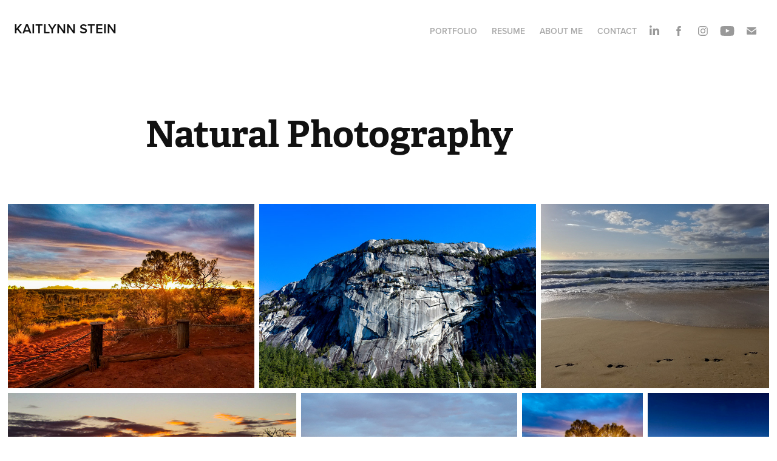

--- FILE ---
content_type: text/html; charset=utf-8
request_url: https://kaitlynnstein.com/landscapes
body_size: 7903
content:
<!DOCTYPE HTML>
<html lang="en-US">
<head>
  <meta charset="UTF-8" />
  <meta name="viewport" content="width=device-width, initial-scale=1" />
      <meta name="keywords"  content="Photography,Videography,Producer,Editor,Graphic Design,Freelancer,Freelance,Videographer" />
      <meta name="twitter:card"  content="summary_large_image" />
      <meta name="twitter:site"  content="@AdobePortfolio" />
      <meta  property="og:title" content="Kaitlynn Stein - Natural Photography" />
      <meta  property="og:image" content="https://cdn.myportfolio.com/7fbac644a7d6186dd490f552ea6c5484/6f914544-599a-484b-9e50-de8850dd8c73_car_202x158.jpg?h=7feb5f863bb27818490996ea93dc0e0e" />
        <link rel="icon" href="https://cdn.myportfolio.com/7fbac644a7d6186dd490f552ea6c5484/73ccffe8-8f14-4454-9b4d-52febf1e2a2a_carw_1x1x32.jpg?h=5f33b32b2471a7721c5cd6dde9850d84" />
      <link rel="stylesheet" href="/dist/css/main.css" type="text/css" />
      <link rel="stylesheet" href="https://cdn.myportfolio.com/7fbac644a7d6186dd490f552ea6c5484/ee6f43f6efcec257eb14ae46b6c54cfe1647881812.css?h=b6e2b67534b34f12b8d301b601a97269" type="text/css" />
    <link rel="canonical" href="https://kaitlynnstein.com/landscapes" />
      <title>Kaitlynn Stein - Natural Photography</title>
    <script type="text/javascript" src="//use.typekit.net/ik/[base64].js?cb=35f77bfb8b50944859ea3d3804e7194e7a3173fb" async onload="
    try {
      window.Typekit.load();
    } catch (e) {
      console.warn('Typekit not loaded.');
    }
    "></script>
</head>
  <body class="transition-enabled">  <div class='page-background-video page-background-video-with-panel'>
  </div>
  <div class="js-responsive-nav">
    <div class="responsive-nav has-social">
      <div class="close-responsive-click-area js-close-responsive-nav">
        <div class="close-responsive-button"></div>
      </div>
          <div class="nav-container">
            <nav data-hover-hint="nav">
                <div class="gallery-title"><a href="/work" >Portfolio</a></div>
      <div class="page-title">
        <a href="/resume" >Resume</a>
      </div>
      <div class="page-title">
        <a href="/about-me" >About Me</a>
      </div>
      <div class="page-title">
        <a href="/contact" >Contact</a>
      </div>
                <div class="social pf-nav-social" data-hover-hint="navSocialIcons">
                  <ul>
                          <li>
                            <a href="https://www.linkedin.com/in/kaitlynnstein/" target="_blank">
                              <svg version="1.1" id="Layer_1" xmlns="http://www.w3.org/2000/svg" xmlns:xlink="http://www.w3.org/1999/xlink" viewBox="0 0 30 24" style="enable-background:new 0 0 30 24;" xml:space="preserve" class="icon">
                              <path id="path-1_24_" d="M19.6,19v-5.8c0-1.4-0.5-2.4-1.7-2.4c-1,0-1.5,0.7-1.8,1.3C16,12.3,16,12.6,16,13v6h-3.4
                                c0,0,0.1-9.8,0-10.8H16v1.5c0,0,0,0,0,0h0v0C16.4,9,17.2,7.9,19,7.9c2.3,0,4,1.5,4,4.9V19H19.6z M8.9,6.7L8.9,6.7
                                C7.7,6.7,7,5.9,7,4.9C7,3.8,7.8,3,8.9,3s1.9,0.8,1.9,1.9C10.9,5.9,10.1,6.7,8.9,6.7z M10.6,19H7.2V8.2h3.4V19z"/>
                              </svg>
                            </a>
                          </li>
                          <li>
                            <a href="https://www.facebook.com/KaitlynnTStein" target="_blank">
                              <svg xmlns="http://www.w3.org/2000/svg" xmlns:xlink="http://www.w3.org/1999/xlink" version="1.1" x="0px" y="0px" viewBox="0 0 30 24" xml:space="preserve" class="icon"><path d="M16.21 20h-3.26v-8h-1.63V9.24h1.63V7.59c0-2.25 0.92-3.59 3.53-3.59h2.17v2.76H17.3 c-1.02 0-1.08 0.39-1.08 1.11l0 1.38h2.46L18.38 12h-2.17V20z"/></svg>
                            </a>
                          </li>
                          <li>
                            <a href="http://instagram.com/kaitlynnstein" target="_blank">
                              <svg version="1.1" id="Layer_1" xmlns="http://www.w3.org/2000/svg" xmlns:xlink="http://www.w3.org/1999/xlink" viewBox="0 0 30 24" style="enable-background:new 0 0 30 24;" xml:space="preserve" class="icon">
                              <g>
                                <path d="M15,5.4c2.1,0,2.4,0,3.2,0c0.8,0,1.2,0.2,1.5,0.3c0.4,0.1,0.6,0.3,0.9,0.6c0.3,0.3,0.5,0.5,0.6,0.9
                                  c0.1,0.3,0.2,0.7,0.3,1.5c0,0.8,0,1.1,0,3.2s0,2.4,0,3.2c0,0.8-0.2,1.2-0.3,1.5c-0.1,0.4-0.3,0.6-0.6,0.9c-0.3,0.3-0.5,0.5-0.9,0.6
                                  c-0.3,0.1-0.7,0.2-1.5,0.3c-0.8,0-1.1,0-3.2,0s-2.4,0-3.2,0c-0.8,0-1.2-0.2-1.5-0.3c-0.4-0.1-0.6-0.3-0.9-0.6
                                  c-0.3-0.3-0.5-0.5-0.6-0.9c-0.1-0.3-0.2-0.7-0.3-1.5c0-0.8,0-1.1,0-3.2s0-2.4,0-3.2c0-0.8,0.2-1.2,0.3-1.5c0.1-0.4,0.3-0.6,0.6-0.9
                                  c0.3-0.3,0.5-0.5,0.9-0.6c0.3-0.1,0.7-0.2,1.5-0.3C12.6,5.4,12.9,5.4,15,5.4 M15,4c-2.2,0-2.4,0-3.3,0c-0.9,0-1.4,0.2-1.9,0.4
                                  c-0.5,0.2-1,0.5-1.4,0.9C7.9,5.8,7.6,6.2,7.4,6.8C7.2,7.3,7.1,7.9,7,8.7C7,9.6,7,9.8,7,12s0,2.4,0,3.3c0,0.9,0.2,1.4,0.4,1.9
                                  c0.2,0.5,0.5,1,0.9,1.4c0.4,0.4,0.9,0.7,1.4,0.9c0.5,0.2,1.1,0.3,1.9,0.4c0.9,0,1.1,0,3.3,0s2.4,0,3.3,0c0.9,0,1.4-0.2,1.9-0.4
                                  c0.5-0.2,1-0.5,1.4-0.9c0.4-0.4,0.7-0.9,0.9-1.4c0.2-0.5,0.3-1.1,0.4-1.9c0-0.9,0-1.1,0-3.3s0-2.4,0-3.3c0-0.9-0.2-1.4-0.4-1.9
                                  c-0.2-0.5-0.5-1-0.9-1.4c-0.4-0.4-0.9-0.7-1.4-0.9c-0.5-0.2-1.1-0.3-1.9-0.4C17.4,4,17.2,4,15,4L15,4L15,4z"/>
                                <path d="M15,7.9c-2.3,0-4.1,1.8-4.1,4.1s1.8,4.1,4.1,4.1s4.1-1.8,4.1-4.1S17.3,7.9,15,7.9L15,7.9z M15,14.7c-1.5,0-2.7-1.2-2.7-2.7
                                  c0-1.5,1.2-2.7,2.7-2.7s2.7,1.2,2.7,2.7C17.7,13.5,16.5,14.7,15,14.7L15,14.7z"/>
                                <path d="M20.2,7.7c0,0.5-0.4,1-1,1s-1-0.4-1-1s0.4-1,1-1S20.2,7.2,20.2,7.7L20.2,7.7z"/>
                              </g>
                              </svg>
                            </a>
                          </li>
                          <li>
                            <a href="https://www.youtube.com/channel/UCNd_Z7mAtx0oPtR6a1PLC0g" target="_blank">
                              <svg xmlns="http://www.w3.org/2000/svg" xmlns:xlink="http://www.w3.org/1999/xlink" version="1.1" id="Layer_1" viewBox="0 0 30 24" xml:space="preserve" class="icon"><path d="M26.15 16.54c0 0-0.22 1.57-0.9 2.26c-0.87 0.91-1.84 0.91-2.28 0.96C19.78 20 15 20 15 20 s-5.91-0.05-7.74-0.23c-0.51-0.09-1.64-0.07-2.51-0.97c-0.68-0.69-0.91-2.26-0.91-2.26s-0.23-1.84-0.23-3.68v-1.73 c0-1.84 0.23-3.68 0.23-3.68s0.22-1.57 0.91-2.26c0.87-0.91 1.83-0.91 2.28-0.96C10.22 4 15 4 15 4H15c0 0 4.8 0 8 0.2 c0.44 0.1 1.4 0.1 2.3 0.96c0.68 0.7 0.9 2.3 0.9 2.26s0.23 1.8 0.2 3.68v1.73C26.38 14.7 26.1 16.5 26.1 16.54z M12.65 8.56l0 6.39l6.15-3.18L12.65 8.56z"/></svg>
                            </a>
                          </li>
                          <li>
                            <a href="mailto:kaitlynnstein@gmail.com">
                              <svg version="1.1" id="Layer_1" xmlns="http://www.w3.org/2000/svg" xmlns:xlink="http://www.w3.org/1999/xlink" x="0px" y="0px" viewBox="0 0 30 24" style="enable-background:new 0 0 30 24;" xml:space="preserve" class="icon">
                                <g>
                                  <path d="M15,13L7.1,7.1c0-0.5,0.4-1,1-1h13.8c0.5,0,1,0.4,1,1L15,13z M15,14.8l7.9-5.9v8.1c0,0.5-0.4,1-1,1H8.1c-0.5,0-1-0.4-1-1 V8.8L15,14.8z"/>
                                </g>
                              </svg>
                            </a>
                          </li>
                  </ul>
                </div>
            </nav>
          </div>
    </div>
  </div>
  <div class="site-wrap cfix js-site-wrap">
    <div class="site-container">
      <div class="site-content e2e-site-content">
        <header class="site-header">
          <div class="logo-container">
              <div class="logo-wrap" data-hover-hint="logo">
                    <div class="logo e2e-site-logo-text logo-text  ">
    <a href="/work" class="preserve-whitespace">Kaitlynn Stein</a>

</div>
              </div>
  <div class="hamburger-click-area js-hamburger">
    <div class="hamburger">
      <i></i>
      <i></i>
      <i></i>
    </div>
  </div>
          </div>
              <div class="nav-container">
                <nav data-hover-hint="nav">
                <div class="gallery-title"><a href="/work" >Portfolio</a></div>
      <div class="page-title">
        <a href="/resume" >Resume</a>
      </div>
      <div class="page-title">
        <a href="/about-me" >About Me</a>
      </div>
      <div class="page-title">
        <a href="/contact" >Contact</a>
      </div>
                    <div class="social pf-nav-social" data-hover-hint="navSocialIcons">
                      <ul>
                              <li>
                                <a href="https://www.linkedin.com/in/kaitlynnstein/" target="_blank">
                                  <svg version="1.1" id="Layer_1" xmlns="http://www.w3.org/2000/svg" xmlns:xlink="http://www.w3.org/1999/xlink" viewBox="0 0 30 24" style="enable-background:new 0 0 30 24;" xml:space="preserve" class="icon">
                                  <path id="path-1_24_" d="M19.6,19v-5.8c0-1.4-0.5-2.4-1.7-2.4c-1,0-1.5,0.7-1.8,1.3C16,12.3,16,12.6,16,13v6h-3.4
                                    c0,0,0.1-9.8,0-10.8H16v1.5c0,0,0,0,0,0h0v0C16.4,9,17.2,7.9,19,7.9c2.3,0,4,1.5,4,4.9V19H19.6z M8.9,6.7L8.9,6.7
                                    C7.7,6.7,7,5.9,7,4.9C7,3.8,7.8,3,8.9,3s1.9,0.8,1.9,1.9C10.9,5.9,10.1,6.7,8.9,6.7z M10.6,19H7.2V8.2h3.4V19z"/>
                                  </svg>
                                </a>
                              </li>
                              <li>
                                <a href="https://www.facebook.com/KaitlynnTStein" target="_blank">
                                  <svg xmlns="http://www.w3.org/2000/svg" xmlns:xlink="http://www.w3.org/1999/xlink" version="1.1" x="0px" y="0px" viewBox="0 0 30 24" xml:space="preserve" class="icon"><path d="M16.21 20h-3.26v-8h-1.63V9.24h1.63V7.59c0-2.25 0.92-3.59 3.53-3.59h2.17v2.76H17.3 c-1.02 0-1.08 0.39-1.08 1.11l0 1.38h2.46L18.38 12h-2.17V20z"/></svg>
                                </a>
                              </li>
                              <li>
                                <a href="http://instagram.com/kaitlynnstein" target="_blank">
                                  <svg version="1.1" id="Layer_1" xmlns="http://www.w3.org/2000/svg" xmlns:xlink="http://www.w3.org/1999/xlink" viewBox="0 0 30 24" style="enable-background:new 0 0 30 24;" xml:space="preserve" class="icon">
                                  <g>
                                    <path d="M15,5.4c2.1,0,2.4,0,3.2,0c0.8,0,1.2,0.2,1.5,0.3c0.4,0.1,0.6,0.3,0.9,0.6c0.3,0.3,0.5,0.5,0.6,0.9
                                      c0.1,0.3,0.2,0.7,0.3,1.5c0,0.8,0,1.1,0,3.2s0,2.4,0,3.2c0,0.8-0.2,1.2-0.3,1.5c-0.1,0.4-0.3,0.6-0.6,0.9c-0.3,0.3-0.5,0.5-0.9,0.6
                                      c-0.3,0.1-0.7,0.2-1.5,0.3c-0.8,0-1.1,0-3.2,0s-2.4,0-3.2,0c-0.8,0-1.2-0.2-1.5-0.3c-0.4-0.1-0.6-0.3-0.9-0.6
                                      c-0.3-0.3-0.5-0.5-0.6-0.9c-0.1-0.3-0.2-0.7-0.3-1.5c0-0.8,0-1.1,0-3.2s0-2.4,0-3.2c0-0.8,0.2-1.2,0.3-1.5c0.1-0.4,0.3-0.6,0.6-0.9
                                      c0.3-0.3,0.5-0.5,0.9-0.6c0.3-0.1,0.7-0.2,1.5-0.3C12.6,5.4,12.9,5.4,15,5.4 M15,4c-2.2,0-2.4,0-3.3,0c-0.9,0-1.4,0.2-1.9,0.4
                                      c-0.5,0.2-1,0.5-1.4,0.9C7.9,5.8,7.6,6.2,7.4,6.8C7.2,7.3,7.1,7.9,7,8.7C7,9.6,7,9.8,7,12s0,2.4,0,3.3c0,0.9,0.2,1.4,0.4,1.9
                                      c0.2,0.5,0.5,1,0.9,1.4c0.4,0.4,0.9,0.7,1.4,0.9c0.5,0.2,1.1,0.3,1.9,0.4c0.9,0,1.1,0,3.3,0s2.4,0,3.3,0c0.9,0,1.4-0.2,1.9-0.4
                                      c0.5-0.2,1-0.5,1.4-0.9c0.4-0.4,0.7-0.9,0.9-1.4c0.2-0.5,0.3-1.1,0.4-1.9c0-0.9,0-1.1,0-3.3s0-2.4,0-3.3c0-0.9-0.2-1.4-0.4-1.9
                                      c-0.2-0.5-0.5-1-0.9-1.4c-0.4-0.4-0.9-0.7-1.4-0.9c-0.5-0.2-1.1-0.3-1.9-0.4C17.4,4,17.2,4,15,4L15,4L15,4z"/>
                                    <path d="M15,7.9c-2.3,0-4.1,1.8-4.1,4.1s1.8,4.1,4.1,4.1s4.1-1.8,4.1-4.1S17.3,7.9,15,7.9L15,7.9z M15,14.7c-1.5,0-2.7-1.2-2.7-2.7
                                      c0-1.5,1.2-2.7,2.7-2.7s2.7,1.2,2.7,2.7C17.7,13.5,16.5,14.7,15,14.7L15,14.7z"/>
                                    <path d="M20.2,7.7c0,0.5-0.4,1-1,1s-1-0.4-1-1s0.4-1,1-1S20.2,7.2,20.2,7.7L20.2,7.7z"/>
                                  </g>
                                  </svg>
                                </a>
                              </li>
                              <li>
                                <a href="https://www.youtube.com/channel/UCNd_Z7mAtx0oPtR6a1PLC0g" target="_blank">
                                  <svg xmlns="http://www.w3.org/2000/svg" xmlns:xlink="http://www.w3.org/1999/xlink" version="1.1" id="Layer_1" viewBox="0 0 30 24" xml:space="preserve" class="icon"><path d="M26.15 16.54c0 0-0.22 1.57-0.9 2.26c-0.87 0.91-1.84 0.91-2.28 0.96C19.78 20 15 20 15 20 s-5.91-0.05-7.74-0.23c-0.51-0.09-1.64-0.07-2.51-0.97c-0.68-0.69-0.91-2.26-0.91-2.26s-0.23-1.84-0.23-3.68v-1.73 c0-1.84 0.23-3.68 0.23-3.68s0.22-1.57 0.91-2.26c0.87-0.91 1.83-0.91 2.28-0.96C10.22 4 15 4 15 4H15c0 0 4.8 0 8 0.2 c0.44 0.1 1.4 0.1 2.3 0.96c0.68 0.7 0.9 2.3 0.9 2.26s0.23 1.8 0.2 3.68v1.73C26.38 14.7 26.1 16.5 26.1 16.54z M12.65 8.56l0 6.39l6.15-3.18L12.65 8.56z"/></svg>
                                </a>
                              </li>
                              <li>
                                <a href="mailto:kaitlynnstein@gmail.com">
                                  <svg version="1.1" id="Layer_1" xmlns="http://www.w3.org/2000/svg" xmlns:xlink="http://www.w3.org/1999/xlink" x="0px" y="0px" viewBox="0 0 30 24" style="enable-background:new 0 0 30 24;" xml:space="preserve" class="icon">
                                    <g>
                                      <path d="M15,13L7.1,7.1c0-0.5,0.4-1,1-1h13.8c0.5,0,1,0.4,1,1L15,13z M15,14.8l7.9-5.9v8.1c0,0.5-0.4,1-1,1H8.1c-0.5,0-1-0.4-1-1 V8.8L15,14.8z"/>
                                    </g>
                                  </svg>
                                </a>
                              </li>
                      </ul>
                    </div>
                </nav>
              </div>
        </header>
        <main>
  <div class="page-container" data-context="page.page.container" data-hover-hint="pageContainer">
    <section class="page standard-modules">
        <header class="page-header content" data-context="pages" data-identity="id:p5c8527648c9e51beb8df7393f90eb70618e5e84519e0cc6086c0f" data-hover-hint="pageHeader" data-hover-hint-id="p5c8527648c9e51beb8df7393f90eb70618e5e84519e0cc6086c0f">
            <h1 class="title preserve-whitespace e2e-site-logo-text">Natural Photography</h1>
            <p class="description"></p>
        </header>
      <div class="page-content js-page-content" data-context="pages" data-identity="id:p5c8527648c9e51beb8df7393f90eb70618e5e84519e0cc6086c0f">
        <div id="project-canvas" class="js-project-modules modules content">
          <div id="project-modules">
              
              
              
              
              
              
              
              <div class="project-module module media_collection project-module-media_collection" data-id="m5edc334e5b95f5f98975e3af7c4bf671a5da4410d5a5d00b6c14d"  style="padding-top: px;
padding-bottom: px;
">
  <div class="grid--main js-grid-main" data-grid-max-images="
  ">
    <div class="grid__item-container js-grid-item-container" data-flex-grow="346.66666666667" style="width:346.66666666667px; flex-grow:346.66666666667;" data-width="1920" data-height="1440">
      <script type="text/html" class="js-lightbox-slide-content">
        <div class="grid__image-wrapper">
          <img src="https://cdn.myportfolio.com/7fbac644a7d6186dd490f552ea6c5484/49bfbeb8-31f2-4336-8cb7-441b01f828d4_rw_1920.jpg?h=6ae820200e4b5a832b31acb2e8587cd2" srcset="https://cdn.myportfolio.com/7fbac644a7d6186dd490f552ea6c5484/49bfbeb8-31f2-4336-8cb7-441b01f828d4_rw_600.jpg?h=6958287555d5fc31d19690b9a80869e6 600w,https://cdn.myportfolio.com/7fbac644a7d6186dd490f552ea6c5484/49bfbeb8-31f2-4336-8cb7-441b01f828d4_rw_1200.jpg?h=6d866f4d24a3a7cac7db3c2b54b14aaf 1200w,https://cdn.myportfolio.com/7fbac644a7d6186dd490f552ea6c5484/49bfbeb8-31f2-4336-8cb7-441b01f828d4_rw_1920.jpg?h=6ae820200e4b5a832b31acb2e8587cd2 1920w,"  sizes="(max-width: 1920px) 100vw, 1920px">
        <div>
      </script>
      <img
        class="grid__item-image js-grid__item-image grid__item-image-lazy js-lazy"
        src="[data-uri]"
        
        data-src="https://cdn.myportfolio.com/7fbac644a7d6186dd490f552ea6c5484/49bfbeb8-31f2-4336-8cb7-441b01f828d4_rw_1920.jpg?h=6ae820200e4b5a832b31acb2e8587cd2"
        data-srcset="https://cdn.myportfolio.com/7fbac644a7d6186dd490f552ea6c5484/49bfbeb8-31f2-4336-8cb7-441b01f828d4_rw_600.jpg?h=6958287555d5fc31d19690b9a80869e6 600w,https://cdn.myportfolio.com/7fbac644a7d6186dd490f552ea6c5484/49bfbeb8-31f2-4336-8cb7-441b01f828d4_rw_1200.jpg?h=6d866f4d24a3a7cac7db3c2b54b14aaf 1200w,https://cdn.myportfolio.com/7fbac644a7d6186dd490f552ea6c5484/49bfbeb8-31f2-4336-8cb7-441b01f828d4_rw_1920.jpg?h=6ae820200e4b5a832b31acb2e8587cd2 1920w,"
      >
      <span class="grid__item-filler" style="padding-bottom:75%;"></span>
    </div>
    <div class="grid__item-container js-grid-item-container" data-flex-grow="390" style="width:390px; flex-grow:390;" data-width="1920" data-height="1280">
      <script type="text/html" class="js-lightbox-slide-content">
        <div class="grid__image-wrapper">
          <img src="https://cdn.myportfolio.com/7fbac644a7d6186dd490f552ea6c5484/40c2797e-5038-4fde-87b5-a4671e62eea8_rw_1920.jpg?h=5ee7bf7019d9781dc99567bf928c235a" srcset="https://cdn.myportfolio.com/7fbac644a7d6186dd490f552ea6c5484/40c2797e-5038-4fde-87b5-a4671e62eea8_rw_600.jpg?h=af346e57197240b840c59eb540bdf9c8 600w,https://cdn.myportfolio.com/7fbac644a7d6186dd490f552ea6c5484/40c2797e-5038-4fde-87b5-a4671e62eea8_rw_1200.jpg?h=083b31c3e40bfec023ff4545f69524c5 1200w,https://cdn.myportfolio.com/7fbac644a7d6186dd490f552ea6c5484/40c2797e-5038-4fde-87b5-a4671e62eea8_rw_1920.jpg?h=5ee7bf7019d9781dc99567bf928c235a 1920w,"  sizes="(max-width: 1920px) 100vw, 1920px">
        <div>
      </script>
      <img
        class="grid__item-image js-grid__item-image grid__item-image-lazy js-lazy"
        src="[data-uri]"
        
        data-src="https://cdn.myportfolio.com/7fbac644a7d6186dd490f552ea6c5484/40c2797e-5038-4fde-87b5-a4671e62eea8_rw_1920.jpg?h=5ee7bf7019d9781dc99567bf928c235a"
        data-srcset="https://cdn.myportfolio.com/7fbac644a7d6186dd490f552ea6c5484/40c2797e-5038-4fde-87b5-a4671e62eea8_rw_600.jpg?h=af346e57197240b840c59eb540bdf9c8 600w,https://cdn.myportfolio.com/7fbac644a7d6186dd490f552ea6c5484/40c2797e-5038-4fde-87b5-a4671e62eea8_rw_1200.jpg?h=083b31c3e40bfec023ff4545f69524c5 1200w,https://cdn.myportfolio.com/7fbac644a7d6186dd490f552ea6c5484/40c2797e-5038-4fde-87b5-a4671e62eea8_rw_1920.jpg?h=5ee7bf7019d9781dc99567bf928c235a 1920w,"
      >
      <span class="grid__item-filler" style="padding-bottom:66.666666666667%;"></span>
    </div>
    <div class="grid__item-container js-grid-item-container" data-flex-grow="321.04497354497" style="width:321.04497354497px; flex-grow:321.04497354497;" data-width="1867" data-height="1512">
      <script type="text/html" class="js-lightbox-slide-content">
        <div class="grid__image-wrapper">
          <img src="https://cdn.myportfolio.com/7fbac644a7d6186dd490f552ea6c5484/135e401f-a395-4014-b6f5-199097da73a7_rw_1920.jpg?h=92967727731a500959800cf8c2980f7d" srcset="https://cdn.myportfolio.com/7fbac644a7d6186dd490f552ea6c5484/135e401f-a395-4014-b6f5-199097da73a7_rw_600.jpg?h=22d15eb763da36f0fd9fcfef49abeac2 600w,https://cdn.myportfolio.com/7fbac644a7d6186dd490f552ea6c5484/135e401f-a395-4014-b6f5-199097da73a7_rw_1200.jpg?h=987fd7f07edc42de7c5f07ffc61c945f 1200w,https://cdn.myportfolio.com/7fbac644a7d6186dd490f552ea6c5484/135e401f-a395-4014-b6f5-199097da73a7_rw_1920.jpg?h=92967727731a500959800cf8c2980f7d 1867w,"  sizes="(max-width: 1867px) 100vw, 1867px">
        <div>
      </script>
      <img
        class="grid__item-image js-grid__item-image grid__item-image-lazy js-lazy"
        src="[data-uri]"
        
        data-src="https://cdn.myportfolio.com/7fbac644a7d6186dd490f552ea6c5484/135e401f-a395-4014-b6f5-199097da73a7_rw_1920.jpg?h=92967727731a500959800cf8c2980f7d"
        data-srcset="https://cdn.myportfolio.com/7fbac644a7d6186dd490f552ea6c5484/135e401f-a395-4014-b6f5-199097da73a7_rw_600.jpg?h=22d15eb763da36f0fd9fcfef49abeac2 600w,https://cdn.myportfolio.com/7fbac644a7d6186dd490f552ea6c5484/135e401f-a395-4014-b6f5-199097da73a7_rw_1200.jpg?h=987fd7f07edc42de7c5f07ffc61c945f 1200w,https://cdn.myportfolio.com/7fbac644a7d6186dd490f552ea6c5484/135e401f-a395-4014-b6f5-199097da73a7_rw_1920.jpg?h=92967727731a500959800cf8c2980f7d 1867w,"
      >
      <span class="grid__item-filler" style="padding-bottom:80.985538296733%;"></span>
    </div>
    <div class="grid__item-container js-grid-item-container" data-flex-grow="462.22222222222" style="width:462.22222222222px; flex-grow:462.22222222222;" data-width="1728" data-height="972">
      <script type="text/html" class="js-lightbox-slide-content">
        <div class="grid__image-wrapper">
          <img src="https://cdn.myportfolio.com/7fbac644a7d6186dd490f552ea6c5484/1304df7f-d5a0-4496-b7bd-874a29d9ae2e_rw_1920.jpg?h=4e9452a8ede2cf223727a4db00896bbf" srcset="https://cdn.myportfolio.com/7fbac644a7d6186dd490f552ea6c5484/1304df7f-d5a0-4496-b7bd-874a29d9ae2e_rw_600.jpg?h=65520ba417e3749bcb064bcbf1939973 600w,https://cdn.myportfolio.com/7fbac644a7d6186dd490f552ea6c5484/1304df7f-d5a0-4496-b7bd-874a29d9ae2e_rw_1200.jpg?h=8e18acbe7a2f2b10790f825384b7f11e 1200w,https://cdn.myportfolio.com/7fbac644a7d6186dd490f552ea6c5484/1304df7f-d5a0-4496-b7bd-874a29d9ae2e_rw_1920.jpg?h=4e9452a8ede2cf223727a4db00896bbf 1728w," alt="Sunrise in South Africa" sizes="(max-width: 1728px) 100vw, 1728px">
            <div class="grid__image-caption-lightbox">
              <h6 class="grid__caption-text">Sunrise in South Africa</h6>
            </div>
        <div>
      </script>
      <img
        class="grid__item-image js-grid__item-image grid__item-image-lazy js-lazy"
        src="[data-uri]"
        alt="Sunrise in South Africa"
        data-src="https://cdn.myportfolio.com/7fbac644a7d6186dd490f552ea6c5484/1304df7f-d5a0-4496-b7bd-874a29d9ae2e_rw_1920.jpg?h=4e9452a8ede2cf223727a4db00896bbf"
        data-srcset="https://cdn.myportfolio.com/7fbac644a7d6186dd490f552ea6c5484/1304df7f-d5a0-4496-b7bd-874a29d9ae2e_rw_600.jpg?h=65520ba417e3749bcb064bcbf1939973 600w,https://cdn.myportfolio.com/7fbac644a7d6186dd490f552ea6c5484/1304df7f-d5a0-4496-b7bd-874a29d9ae2e_rw_1200.jpg?h=8e18acbe7a2f2b10790f825384b7f11e 1200w,https://cdn.myportfolio.com/7fbac644a7d6186dd490f552ea6c5484/1304df7f-d5a0-4496-b7bd-874a29d9ae2e_rw_1920.jpg?h=4e9452a8ede2cf223727a4db00896bbf 1728w,"
      >
        <div class="grid__image-caption">
          <h6 class="grid__caption-text">Sunrise in South Africa</h6>
        </div>
      <span class="grid__item-filler" style="padding-bottom:56.25%;"></span>
    </div>
    <div class="grid__item-container js-grid-item-container" data-flex-grow="346.66666666667" style="width:346.66666666667px; flex-grow:346.66666666667;" data-width="1920" data-height="1440">
      <script type="text/html" class="js-lightbox-slide-content">
        <div class="grid__image-wrapper">
          <img src="https://cdn.myportfolio.com/7fbac644a7d6186dd490f552ea6c5484/03c8f57e-7f2c-46e3-b1da-a333fa58a360_rw_1920.jpg?h=cf27a08a64471413bb3b05beeb54720f" srcset="https://cdn.myportfolio.com/7fbac644a7d6186dd490f552ea6c5484/03c8f57e-7f2c-46e3-b1da-a333fa58a360_rw_600.jpg?h=c77f1e5c18f9c17425c8e6667678bba4 600w,https://cdn.myportfolio.com/7fbac644a7d6186dd490f552ea6c5484/03c8f57e-7f2c-46e3-b1da-a333fa58a360_rw_1200.jpg?h=fb9bd46c4b5491ca72b386b189936752 1200w,https://cdn.myportfolio.com/7fbac644a7d6186dd490f552ea6c5484/03c8f57e-7f2c-46e3-b1da-a333fa58a360_rw_1920.jpg?h=cf27a08a64471413bb3b05beeb54720f 1920w," alt="Uluru" sizes="(max-width: 1920px) 100vw, 1920px">
            <div class="grid__image-caption-lightbox">
              <h6 class="grid__caption-text">Uluru</h6>
            </div>
        <div>
      </script>
      <img
        class="grid__item-image js-grid__item-image grid__item-image-lazy js-lazy"
        src="[data-uri]"
        alt="Uluru"
        data-src="https://cdn.myportfolio.com/7fbac644a7d6186dd490f552ea6c5484/03c8f57e-7f2c-46e3-b1da-a333fa58a360_rw_1920.jpg?h=cf27a08a64471413bb3b05beeb54720f"
        data-srcset="https://cdn.myportfolio.com/7fbac644a7d6186dd490f552ea6c5484/03c8f57e-7f2c-46e3-b1da-a333fa58a360_rw_600.jpg?h=c77f1e5c18f9c17425c8e6667678bba4 600w,https://cdn.myportfolio.com/7fbac644a7d6186dd490f552ea6c5484/03c8f57e-7f2c-46e3-b1da-a333fa58a360_rw_1200.jpg?h=fb9bd46c4b5491ca72b386b189936752 1200w,https://cdn.myportfolio.com/7fbac644a7d6186dd490f552ea6c5484/03c8f57e-7f2c-46e3-b1da-a333fa58a360_rw_1920.jpg?h=cf27a08a64471413bb3b05beeb54720f 1920w,"
      >
        <div class="grid__image-caption">
          <h6 class="grid__caption-text">Uluru</h6>
        </div>
      <span class="grid__item-filler" style="padding-bottom:75%;"></span>
    </div>
    <div class="grid__item-container js-grid-item-container" data-flex-grow="193.96825396825" style="width:193.96825396825px; flex-grow:193.96825396825;" data-width="1504" data-height="2016">
      <script type="text/html" class="js-lightbox-slide-content">
        <div class="grid__image-wrapper">
          <img src="https://cdn.myportfolio.com/7fbac644a7d6186dd490f552ea6c5484/b0cc4b7f-dac4-4459-8bc8-832e6f8e52d9_rw_1920.jpg?h=7b8afdd559c6b3c7ca12206f21c9628c" srcset="https://cdn.myportfolio.com/7fbac644a7d6186dd490f552ea6c5484/b0cc4b7f-dac4-4459-8bc8-832e6f8e52d9_rw_600.jpg?h=dccdc6e09b154032136c5bbdb06ef145 600w,https://cdn.myportfolio.com/7fbac644a7d6186dd490f552ea6c5484/b0cc4b7f-dac4-4459-8bc8-832e6f8e52d9_rw_1200.jpg?h=65c5199b40ccb6cf7ee401ad817fa60c 1200w,https://cdn.myportfolio.com/7fbac644a7d6186dd490f552ea6c5484/b0cc4b7f-dac4-4459-8bc8-832e6f8e52d9_rw_1920.jpg?h=7b8afdd559c6b3c7ca12206f21c9628c 1504w," alt="Australian Outback" sizes="(max-width: 1504px) 100vw, 1504px">
            <div class="grid__image-caption-lightbox">
              <h6 class="grid__caption-text">Australian Outback</h6>
            </div>
        <div>
      </script>
      <img
        class="grid__item-image js-grid__item-image grid__item-image-lazy js-lazy"
        src="[data-uri]"
        alt="Australian Outback"
        data-src="https://cdn.myportfolio.com/7fbac644a7d6186dd490f552ea6c5484/b0cc4b7f-dac4-4459-8bc8-832e6f8e52d9_rw_1920.jpg?h=7b8afdd559c6b3c7ca12206f21c9628c"
        data-srcset="https://cdn.myportfolio.com/7fbac644a7d6186dd490f552ea6c5484/b0cc4b7f-dac4-4459-8bc8-832e6f8e52d9_rw_600.jpg?h=dccdc6e09b154032136c5bbdb06ef145 600w,https://cdn.myportfolio.com/7fbac644a7d6186dd490f552ea6c5484/b0cc4b7f-dac4-4459-8bc8-832e6f8e52d9_rw_1200.jpg?h=65c5199b40ccb6cf7ee401ad817fa60c 1200w,https://cdn.myportfolio.com/7fbac644a7d6186dd490f552ea6c5484/b0cc4b7f-dac4-4459-8bc8-832e6f8e52d9_rw_1920.jpg?h=7b8afdd559c6b3c7ca12206f21c9628c 1504w,"
      >
        <div class="grid__image-caption">
          <h6 class="grid__caption-text">Australian Outback</h6>
        </div>
      <span class="grid__item-filler" style="padding-bottom:134.04255319149%;"></span>
    </div>
    <div class="grid__item-container js-grid-item-container" data-flex-grow="195" style="width:195px; flex-grow:195;" data-width="1200" data-height="1600">
      <script type="text/html" class="js-lightbox-slide-content">
        <div class="grid__image-wrapper">
          <img src="https://cdn.myportfolio.com/7fbac644a7d6186dd490f552ea6c5484/b44add26-8760-4263-bdef-6c2a3847e7d0_rw_1200.jpg?h=11ddbed65ae5073bd26d4b2aee25e12f" srcset="https://cdn.myportfolio.com/7fbac644a7d6186dd490f552ea6c5484/b44add26-8760-4263-bdef-6c2a3847e7d0_rw_600.jpg?h=67a7bc49164c4cbe9ea468b654909370 600w,https://cdn.myportfolio.com/7fbac644a7d6186dd490f552ea6c5484/b44add26-8760-4263-bdef-6c2a3847e7d0_rw_1200.jpg?h=11ddbed65ae5073bd26d4b2aee25e12f 1200w," alt="Mountain View from plane" sizes="(max-width: 1200px) 100vw, 1200px">
            <div class="grid__image-caption-lightbox">
              <h6 class="grid__caption-text">Mountain View from plane</h6>
            </div>
        <div>
      </script>
      <img
        class="grid__item-image js-grid__item-image grid__item-image-lazy js-lazy"
        src="[data-uri]"
        alt="Mountain View from plane"
        data-src="https://cdn.myportfolio.com/7fbac644a7d6186dd490f552ea6c5484/b44add26-8760-4263-bdef-6c2a3847e7d0_rw_1200.jpg?h=11ddbed65ae5073bd26d4b2aee25e12f"
        data-srcset="https://cdn.myportfolio.com/7fbac644a7d6186dd490f552ea6c5484/b44add26-8760-4263-bdef-6c2a3847e7d0_rw_600.jpg?h=67a7bc49164c4cbe9ea468b654909370 600w,https://cdn.myportfolio.com/7fbac644a7d6186dd490f552ea6c5484/b44add26-8760-4263-bdef-6c2a3847e7d0_rw_1200.jpg?h=11ddbed65ae5073bd26d4b2aee25e12f 1200w,"
      >
        <div class="grid__image-caption">
          <h6 class="grid__caption-text">Mountain View from plane</h6>
        </div>
      <span class="grid__item-filler" style="padding-bottom:133.33333333333%;"></span>
    </div>
    <div class="grid__item-container js-grid-item-container" data-flex-grow="346.66666666667" style="width:346.66666666667px; flex-grow:346.66666666667;" data-width="1920" data-height="1440">
      <script type="text/html" class="js-lightbox-slide-content">
        <div class="grid__image-wrapper">
          <img src="https://cdn.myportfolio.com/7fbac644a7d6186dd490f552ea6c5484/674ffb96-14f2-4ff0-acae-ed3fa64d7980_rw_1920.jpg?h=d41aa54800a940ba3dfcc07a61733fa9" srcset="https://cdn.myportfolio.com/7fbac644a7d6186dd490f552ea6c5484/674ffb96-14f2-4ff0-acae-ed3fa64d7980_rw_600.jpg?h=ee2ee844e785e0de6820bc646a207a16 600w,https://cdn.myportfolio.com/7fbac644a7d6186dd490f552ea6c5484/674ffb96-14f2-4ff0-acae-ed3fa64d7980_rw_1200.jpg?h=830ca0c15173eb641232ef352f271281 1200w,https://cdn.myportfolio.com/7fbac644a7d6186dd490f552ea6c5484/674ffb96-14f2-4ff0-acae-ed3fa64d7980_rw_1920.jpg?h=d41aa54800a940ba3dfcc07a61733fa9 1920w," alt="Water fall in Ihla Grande" sizes="(max-width: 1920px) 100vw, 1920px">
            <div class="grid__image-caption-lightbox">
              <h6 class="grid__caption-text">Water fall in Ihla Grande</h6>
            </div>
        <div>
      </script>
      <img
        class="grid__item-image js-grid__item-image grid__item-image-lazy js-lazy"
        src="[data-uri]"
        alt="Water fall in Ihla Grande"
        data-src="https://cdn.myportfolio.com/7fbac644a7d6186dd490f552ea6c5484/674ffb96-14f2-4ff0-acae-ed3fa64d7980_rw_1920.jpg?h=d41aa54800a940ba3dfcc07a61733fa9"
        data-srcset="https://cdn.myportfolio.com/7fbac644a7d6186dd490f552ea6c5484/674ffb96-14f2-4ff0-acae-ed3fa64d7980_rw_600.jpg?h=ee2ee844e785e0de6820bc646a207a16 600w,https://cdn.myportfolio.com/7fbac644a7d6186dd490f552ea6c5484/674ffb96-14f2-4ff0-acae-ed3fa64d7980_rw_1200.jpg?h=830ca0c15173eb641232ef352f271281 1200w,https://cdn.myportfolio.com/7fbac644a7d6186dd490f552ea6c5484/674ffb96-14f2-4ff0-acae-ed3fa64d7980_rw_1920.jpg?h=d41aa54800a940ba3dfcc07a61733fa9 1920w,"
      >
        <div class="grid__image-caption">
          <h6 class="grid__caption-text">Water fall in Ihla Grande</h6>
        </div>
      <span class="grid__item-filler" style="padding-bottom:75%;"></span>
    </div>
    <div class="grid__item-container js-grid-item-container" data-flex-grow="390" style="width:390px; flex-grow:390;" data-width="1920" data-height="1280">
      <script type="text/html" class="js-lightbox-slide-content">
        <div class="grid__image-wrapper">
          <img src="https://cdn.myportfolio.com/7fbac644a7d6186dd490f552ea6c5484/8fa89b62-5620-4873-9710-4be83852524d_rw_1920.jpg?h=28aaa154a7072abb5ca33d24fa927122" srcset="https://cdn.myportfolio.com/7fbac644a7d6186dd490f552ea6c5484/8fa89b62-5620-4873-9710-4be83852524d_rw_600.jpg?h=3ac142b9ef4cc376b6389dd4fb8d535d 600w,https://cdn.myportfolio.com/7fbac644a7d6186dd490f552ea6c5484/8fa89b62-5620-4873-9710-4be83852524d_rw_1200.jpg?h=8ea28038b48a89e38c9a213a1ca25eec 1200w,https://cdn.myportfolio.com/7fbac644a7d6186dd490f552ea6c5484/8fa89b62-5620-4873-9710-4be83852524d_rw_1920.jpg?h=28aaa154a7072abb5ca33d24fa927122 1920w," alt="Vancouver" sizes="(max-width: 1920px) 100vw, 1920px">
            <div class="grid__image-caption-lightbox">
              <h6 class="grid__caption-text">Vancouver</h6>
            </div>
        <div>
      </script>
      <img
        class="grid__item-image js-grid__item-image grid__item-image-lazy js-lazy"
        src="[data-uri]"
        alt="Vancouver"
        data-src="https://cdn.myportfolio.com/7fbac644a7d6186dd490f552ea6c5484/8fa89b62-5620-4873-9710-4be83852524d_rw_1920.jpg?h=28aaa154a7072abb5ca33d24fa927122"
        data-srcset="https://cdn.myportfolio.com/7fbac644a7d6186dd490f552ea6c5484/8fa89b62-5620-4873-9710-4be83852524d_rw_600.jpg?h=3ac142b9ef4cc376b6389dd4fb8d535d 600w,https://cdn.myportfolio.com/7fbac644a7d6186dd490f552ea6c5484/8fa89b62-5620-4873-9710-4be83852524d_rw_1200.jpg?h=8ea28038b48a89e38c9a213a1ca25eec 1200w,https://cdn.myportfolio.com/7fbac644a7d6186dd490f552ea6c5484/8fa89b62-5620-4873-9710-4be83852524d_rw_1920.jpg?h=28aaa154a7072abb5ca33d24fa927122 1920w,"
      >
        <div class="grid__image-caption">
          <h6 class="grid__caption-text">Vancouver</h6>
        </div>
      <span class="grid__item-filler" style="padding-bottom:66.666666666667%;"></span>
    </div>
    <div class="grid__item-container js-grid-item-container" data-flex-grow="614.77832512315" style="width:614.77832512315px; flex-grow:614.77832512315;" data-width="1920" data-height="811">
      <script type="text/html" class="js-lightbox-slide-content">
        <div class="grid__image-wrapper">
          <img src="https://cdn.myportfolio.com/7fbac644a7d6186dd490f552ea6c5484/bd657268-aa99-4efa-a82e-1243943ab515_rw_1920.jpg?h=c996bdf88340e52737c367658d198b5a" srcset="https://cdn.myportfolio.com/7fbac644a7d6186dd490f552ea6c5484/bd657268-aa99-4efa-a82e-1243943ab515_rw_600.jpg?h=3a693ff2504b50bbf9161a397b4a9914 600w,https://cdn.myportfolio.com/7fbac644a7d6186dd490f552ea6c5484/bd657268-aa99-4efa-a82e-1243943ab515_rw_1200.jpg?h=0288abadabaf92daa1b2ef3340cf4a1f 1200w,https://cdn.myportfolio.com/7fbac644a7d6186dd490f552ea6c5484/bd657268-aa99-4efa-a82e-1243943ab515_rw_1920.jpg?h=c996bdf88340e52737c367658d198b5a 1920w," alt="Moving water" sizes="(max-width: 1920px) 100vw, 1920px">
            <div class="grid__image-caption-lightbox">
              <h6 class="grid__caption-text">Moving water</h6>
            </div>
        <div>
      </script>
      <img
        class="grid__item-image js-grid__item-image grid__item-image-lazy js-lazy"
        src="[data-uri]"
        alt="Moving water"
        data-src="https://cdn.myportfolio.com/7fbac644a7d6186dd490f552ea6c5484/bd657268-aa99-4efa-a82e-1243943ab515_rw_1920.jpg?h=c996bdf88340e52737c367658d198b5a"
        data-srcset="https://cdn.myportfolio.com/7fbac644a7d6186dd490f552ea6c5484/bd657268-aa99-4efa-a82e-1243943ab515_rw_600.jpg?h=3a693ff2504b50bbf9161a397b4a9914 600w,https://cdn.myportfolio.com/7fbac644a7d6186dd490f552ea6c5484/bd657268-aa99-4efa-a82e-1243943ab515_rw_1200.jpg?h=0288abadabaf92daa1b2ef3340cf4a1f 1200w,https://cdn.myportfolio.com/7fbac644a7d6186dd490f552ea6c5484/bd657268-aa99-4efa-a82e-1243943ab515_rw_1920.jpg?h=c996bdf88340e52737c367658d198b5a 1920w,"
      >
        <div class="grid__image-caption">
          <h6 class="grid__caption-text">Moving water</h6>
        </div>
      <span class="grid__item-filler" style="padding-bottom:42.291666666667%;"></span>
    </div>
    <div class="grid__item-container js-grid-item-container" data-flex-grow="462.22222222222" style="width:462.22222222222px; flex-grow:462.22222222222;" data-width="1728" data-height="972">
      <script type="text/html" class="js-lightbox-slide-content">
        <div class="grid__image-wrapper">
          <img src="https://cdn.myportfolio.com/7fbac644a7d6186dd490f552ea6c5484/1da650eb-32d0-400b-86db-2c5e04f701b3_rw_1920.jpg?h=66180e521ef47b4ecd4c24f4c0d403bb" srcset="https://cdn.myportfolio.com/7fbac644a7d6186dd490f552ea6c5484/1da650eb-32d0-400b-86db-2c5e04f701b3_rw_600.jpg?h=1ae9049f64ae9d6df1d971a4cfcabbe0 600w,https://cdn.myportfolio.com/7fbac644a7d6186dd490f552ea6c5484/1da650eb-32d0-400b-86db-2c5e04f701b3_rw_1200.jpg?h=3cd47fd74355315686a9b14925010d3b 1200w,https://cdn.myportfolio.com/7fbac644a7d6186dd490f552ea6c5484/1da650eb-32d0-400b-86db-2c5e04f701b3_rw_1920.jpg?h=66180e521ef47b4ecd4c24f4c0d403bb 1728w," alt="South African safari" sizes="(max-width: 1728px) 100vw, 1728px">
            <div class="grid__image-caption-lightbox">
              <h6 class="grid__caption-text">South African safari</h6>
            </div>
        <div>
      </script>
      <img
        class="grid__item-image js-grid__item-image grid__item-image-lazy js-lazy"
        src="[data-uri]"
        alt="South African safari"
        data-src="https://cdn.myportfolio.com/7fbac644a7d6186dd490f552ea6c5484/1da650eb-32d0-400b-86db-2c5e04f701b3_rw_1920.jpg?h=66180e521ef47b4ecd4c24f4c0d403bb"
        data-srcset="https://cdn.myportfolio.com/7fbac644a7d6186dd490f552ea6c5484/1da650eb-32d0-400b-86db-2c5e04f701b3_rw_600.jpg?h=1ae9049f64ae9d6df1d971a4cfcabbe0 600w,https://cdn.myportfolio.com/7fbac644a7d6186dd490f552ea6c5484/1da650eb-32d0-400b-86db-2c5e04f701b3_rw_1200.jpg?h=3cd47fd74355315686a9b14925010d3b 1200w,https://cdn.myportfolio.com/7fbac644a7d6186dd490f552ea6c5484/1da650eb-32d0-400b-86db-2c5e04f701b3_rw_1920.jpg?h=66180e521ef47b4ecd4c24f4c0d403bb 1728w,"
      >
        <div class="grid__image-caption">
          <h6 class="grid__caption-text">South African safari</h6>
        </div>
      <span class="grid__item-filler" style="padding-bottom:56.25%;"></span>
    </div>
    <div class="grid__item-container js-grid-item-container" data-flex-grow="390" style="width:390px; flex-grow:390;" data-width="1920" data-height="1280">
      <script type="text/html" class="js-lightbox-slide-content">
        <div class="grid__image-wrapper">
          <img src="https://cdn.myportfolio.com/7fbac644a7d6186dd490f552ea6c5484/9f3a7a1e-9cde-4b86-895f-e224b1e7c729_rw_1920.jpg?h=d846fee2248f5499f34591f3825799c6" srcset="https://cdn.myportfolio.com/7fbac644a7d6186dd490f552ea6c5484/9f3a7a1e-9cde-4b86-895f-e224b1e7c729_rw_600.jpg?h=b2217d1591e037fe3076fdd833a0951f 600w,https://cdn.myportfolio.com/7fbac644a7d6186dd490f552ea6c5484/9f3a7a1e-9cde-4b86-895f-e224b1e7c729_rw_1200.jpg?h=58483ab2f83224c68946fdf69a2065f6 1200w,https://cdn.myportfolio.com/7fbac644a7d6186dd490f552ea6c5484/9f3a7a1e-9cde-4b86-895f-e224b1e7c729_rw_1920.jpg?h=d846fee2248f5499f34591f3825799c6 1920w," alt="Lynn Valley" sizes="(max-width: 1920px) 100vw, 1920px">
            <div class="grid__image-caption-lightbox">
              <h6 class="grid__caption-text">Lynn Valley</h6>
            </div>
        <div>
      </script>
      <img
        class="grid__item-image js-grid__item-image grid__item-image-lazy js-lazy"
        src="[data-uri]"
        alt="Lynn Valley"
        data-src="https://cdn.myportfolio.com/7fbac644a7d6186dd490f552ea6c5484/9f3a7a1e-9cde-4b86-895f-e224b1e7c729_rw_1920.jpg?h=d846fee2248f5499f34591f3825799c6"
        data-srcset="https://cdn.myportfolio.com/7fbac644a7d6186dd490f552ea6c5484/9f3a7a1e-9cde-4b86-895f-e224b1e7c729_rw_600.jpg?h=b2217d1591e037fe3076fdd833a0951f 600w,https://cdn.myportfolio.com/7fbac644a7d6186dd490f552ea6c5484/9f3a7a1e-9cde-4b86-895f-e224b1e7c729_rw_1200.jpg?h=58483ab2f83224c68946fdf69a2065f6 1200w,https://cdn.myportfolio.com/7fbac644a7d6186dd490f552ea6c5484/9f3a7a1e-9cde-4b86-895f-e224b1e7c729_rw_1920.jpg?h=d846fee2248f5499f34591f3825799c6 1920w,"
      >
        <div class="grid__image-caption">
          <h6 class="grid__caption-text">Lynn Valley</h6>
        </div>
      <span class="grid__item-filler" style="padding-bottom:66.666666666667%;"></span>
    </div>
    <div class="grid__item-container js-grid-item-container" data-flex-grow="390" style="width:390px; flex-grow:390;" data-width="1920" data-height="1280">
      <script type="text/html" class="js-lightbox-slide-content">
        <div class="grid__image-wrapper">
          <img src="https://cdn.myportfolio.com/7fbac644a7d6186dd490f552ea6c5484/9dc1fdfa-119d-4ab2-b8ba-fdc387afdd64_rw_1920.jpg?h=bc5bf57c160cf7c37b8aeb4c2853af4e" srcset="https://cdn.myportfolio.com/7fbac644a7d6186dd490f552ea6c5484/9dc1fdfa-119d-4ab2-b8ba-fdc387afdd64_rw_600.jpg?h=77b8a246d456881dc6fe47b2f474d557 600w,https://cdn.myportfolio.com/7fbac644a7d6186dd490f552ea6c5484/9dc1fdfa-119d-4ab2-b8ba-fdc387afdd64_rw_1200.jpg?h=53a27f4aca0a976cfd8e866713bd6584 1200w,https://cdn.myportfolio.com/7fbac644a7d6186dd490f552ea6c5484/9dc1fdfa-119d-4ab2-b8ba-fdc387afdd64_rw_1920.jpg?h=bc5bf57c160cf7c37b8aeb4c2853af4e 1920w," alt="Snowy Mountains in Whistler, BC" sizes="(max-width: 1920px) 100vw, 1920px">
            <div class="grid__image-caption-lightbox">
              <h6 class="grid__caption-text">Snowy Mountains in Whistler, BC</h6>
            </div>
        <div>
      </script>
      <img
        class="grid__item-image js-grid__item-image grid__item-image-lazy js-lazy"
        src="[data-uri]"
        alt="Snowy Mountains in Whistler, BC"
        data-src="https://cdn.myportfolio.com/7fbac644a7d6186dd490f552ea6c5484/9dc1fdfa-119d-4ab2-b8ba-fdc387afdd64_rw_1920.jpg?h=bc5bf57c160cf7c37b8aeb4c2853af4e"
        data-srcset="https://cdn.myportfolio.com/7fbac644a7d6186dd490f552ea6c5484/9dc1fdfa-119d-4ab2-b8ba-fdc387afdd64_rw_600.jpg?h=77b8a246d456881dc6fe47b2f474d557 600w,https://cdn.myportfolio.com/7fbac644a7d6186dd490f552ea6c5484/9dc1fdfa-119d-4ab2-b8ba-fdc387afdd64_rw_1200.jpg?h=53a27f4aca0a976cfd8e866713bd6584 1200w,https://cdn.myportfolio.com/7fbac644a7d6186dd490f552ea6c5484/9dc1fdfa-119d-4ab2-b8ba-fdc387afdd64_rw_1920.jpg?h=bc5bf57c160cf7c37b8aeb4c2853af4e 1920w,"
      >
        <div class="grid__image-caption">
          <h6 class="grid__caption-text">Snowy Mountains in Whistler, BC</h6>
        </div>
      <span class="grid__item-filler" style="padding-bottom:66.666666666667%;"></span>
    </div>
    <div class="grid__item-container js-grid-item-container" data-flex-grow="173.291015625" style="width:173.291015625px; flex-grow:173.291015625;" data-width="1365" data-height="2048">
      <script type="text/html" class="js-lightbox-slide-content">
        <div class="grid__image-wrapper">
          <img src="https://cdn.myportfolio.com/7fbac644a7d6186dd490f552ea6c5484/177e9157-0a3e-441b-88bc-d8c9412227e3_rw_1920.jpg?h=18a5b8163364e5ccce59a106379f3e9c" srcset="https://cdn.myportfolio.com/7fbac644a7d6186dd490f552ea6c5484/177e9157-0a3e-441b-88bc-d8c9412227e3_rw_600.jpg?h=d5a225769e64cf0e686889a569834251 600w,https://cdn.myportfolio.com/7fbac644a7d6186dd490f552ea6c5484/177e9157-0a3e-441b-88bc-d8c9412227e3_rw_1200.jpg?h=f5f51087b124c0d90a701aa82989521a 1200w,https://cdn.myportfolio.com/7fbac644a7d6186dd490f552ea6c5484/177e9157-0a3e-441b-88bc-d8c9412227e3_rw_1920.jpg?h=18a5b8163364e5ccce59a106379f3e9c 1365w,"  sizes="(max-width: 1365px) 100vw, 1365px">
        <div>
      </script>
      <img
        class="grid__item-image js-grid__item-image grid__item-image-lazy js-lazy"
        src="[data-uri]"
        
        data-src="https://cdn.myportfolio.com/7fbac644a7d6186dd490f552ea6c5484/177e9157-0a3e-441b-88bc-d8c9412227e3_rw_1920.jpg?h=18a5b8163364e5ccce59a106379f3e9c"
        data-srcset="https://cdn.myportfolio.com/7fbac644a7d6186dd490f552ea6c5484/177e9157-0a3e-441b-88bc-d8c9412227e3_rw_600.jpg?h=d5a225769e64cf0e686889a569834251 600w,https://cdn.myportfolio.com/7fbac644a7d6186dd490f552ea6c5484/177e9157-0a3e-441b-88bc-d8c9412227e3_rw_1200.jpg?h=f5f51087b124c0d90a701aa82989521a 1200w,https://cdn.myportfolio.com/7fbac644a7d6186dd490f552ea6c5484/177e9157-0a3e-441b-88bc-d8c9412227e3_rw_1920.jpg?h=18a5b8163364e5ccce59a106379f3e9c 1365w,"
      >
      <span class="grid__item-filler" style="padding-bottom:150.03663003663%;"></span>
    </div>
    <div class="grid__item-container js-grid-item-container" data-flex-grow="390" style="width:390px; flex-grow:390;" data-width="1920" data-height="1280">
      <script type="text/html" class="js-lightbox-slide-content">
        <div class="grid__image-wrapper">
          <img src="https://cdn.myportfolio.com/7fbac644a7d6186dd490f552ea6c5484/579bbac0-81f7-4f06-a8fa-abb0bf61515f_rw_1920.jpg?h=f4c7eec8303320b05530b592e7d89b89" srcset="https://cdn.myportfolio.com/7fbac644a7d6186dd490f552ea6c5484/579bbac0-81f7-4f06-a8fa-abb0bf61515f_rw_600.jpg?h=86e78fd427430eb49d4d10fa1e44ced2 600w,https://cdn.myportfolio.com/7fbac644a7d6186dd490f552ea6c5484/579bbac0-81f7-4f06-a8fa-abb0bf61515f_rw_1200.jpg?h=902ac874f42e99a9ee565e5a35c58c8d 1200w,https://cdn.myportfolio.com/7fbac644a7d6186dd490f552ea6c5484/579bbac0-81f7-4f06-a8fa-abb0bf61515f_rw_1920.jpg?h=f4c7eec8303320b05530b592e7d89b89 1920w,"  sizes="(max-width: 1920px) 100vw, 1920px">
        <div>
      </script>
      <img
        class="grid__item-image js-grid__item-image grid__item-image-lazy js-lazy"
        src="[data-uri]"
        
        data-src="https://cdn.myportfolio.com/7fbac644a7d6186dd490f552ea6c5484/579bbac0-81f7-4f06-a8fa-abb0bf61515f_rw_1920.jpg?h=f4c7eec8303320b05530b592e7d89b89"
        data-srcset="https://cdn.myportfolio.com/7fbac644a7d6186dd490f552ea6c5484/579bbac0-81f7-4f06-a8fa-abb0bf61515f_rw_600.jpg?h=86e78fd427430eb49d4d10fa1e44ced2 600w,https://cdn.myportfolio.com/7fbac644a7d6186dd490f552ea6c5484/579bbac0-81f7-4f06-a8fa-abb0bf61515f_rw_1200.jpg?h=902ac874f42e99a9ee565e5a35c58c8d 1200w,https://cdn.myportfolio.com/7fbac644a7d6186dd490f552ea6c5484/579bbac0-81f7-4f06-a8fa-abb0bf61515f_rw_1920.jpg?h=f4c7eec8303320b05530b592e7d89b89 1920w,"
      >
      <span class="grid__item-filler" style="padding-bottom:66.666666666667%;"></span>
    </div>
    <div class="grid__item-container js-grid-item-container" data-flex-grow="346.66666666667" style="width:346.66666666667px; flex-grow:346.66666666667;" data-width="1920" data-height="1440">
      <script type="text/html" class="js-lightbox-slide-content">
        <div class="grid__image-wrapper">
          <img src="https://cdn.myportfolio.com/7fbac644a7d6186dd490f552ea6c5484/71632154-3042-48e8-ace3-f3e36582dd76_rw_1920.jpg?h=12e59492f1bb54d0de97bc258db58e47" srcset="https://cdn.myportfolio.com/7fbac644a7d6186dd490f552ea6c5484/71632154-3042-48e8-ace3-f3e36582dd76_rw_600.jpg?h=966658610c09a180ba45d8144cf459de 600w,https://cdn.myportfolio.com/7fbac644a7d6186dd490f552ea6c5484/71632154-3042-48e8-ace3-f3e36582dd76_rw_1200.jpg?h=33371017e2ae20d3de67d33049900078 1200w,https://cdn.myportfolio.com/7fbac644a7d6186dd490f552ea6c5484/71632154-3042-48e8-ace3-f3e36582dd76_rw_1920.jpg?h=12e59492f1bb54d0de97bc258db58e47 1920w,"  sizes="(max-width: 1920px) 100vw, 1920px">
        <div>
      </script>
      <img
        class="grid__item-image js-grid__item-image grid__item-image-lazy js-lazy"
        src="[data-uri]"
        
        data-src="https://cdn.myportfolio.com/7fbac644a7d6186dd490f552ea6c5484/71632154-3042-48e8-ace3-f3e36582dd76_rw_1920.jpg?h=12e59492f1bb54d0de97bc258db58e47"
        data-srcset="https://cdn.myportfolio.com/7fbac644a7d6186dd490f552ea6c5484/71632154-3042-48e8-ace3-f3e36582dd76_rw_600.jpg?h=966658610c09a180ba45d8144cf459de 600w,https://cdn.myportfolio.com/7fbac644a7d6186dd490f552ea6c5484/71632154-3042-48e8-ace3-f3e36582dd76_rw_1200.jpg?h=33371017e2ae20d3de67d33049900078 1200w,https://cdn.myportfolio.com/7fbac644a7d6186dd490f552ea6c5484/71632154-3042-48e8-ace3-f3e36582dd76_rw_1920.jpg?h=12e59492f1bb54d0de97bc258db58e47 1920w,"
      >
      <span class="grid__item-filler" style="padding-bottom:75%;"></span>
    </div>
    <div class="grid__item-container js-grid-item-container" data-flex-grow="260" style="width:260px; flex-grow:260;" data-width="1080" data-height="1080">
      <script type="text/html" class="js-lightbox-slide-content">
        <div class="grid__image-wrapper">
          <img src="https://cdn.myportfolio.com/7fbac644a7d6186dd490f552ea6c5484/d776144f-ecc0-4375-863b-346aafb42367_rw_1200.jpg?h=3b98a3ab9f6de701e09878bca91e75df" srcset="https://cdn.myportfolio.com/7fbac644a7d6186dd490f552ea6c5484/d776144f-ecc0-4375-863b-346aafb42367_rw_600.jpg?h=ef776f1a40e4729c350e1f62b1c68620 600w,https://cdn.myportfolio.com/7fbac644a7d6186dd490f552ea6c5484/d776144f-ecc0-4375-863b-346aafb42367_rw_1200.jpg?h=3b98a3ab9f6de701e09878bca91e75df 1080w," alt="Rottnest Island" sizes="(max-width: 1080px) 100vw, 1080px">
            <div class="grid__image-caption-lightbox">
              <h6 class="grid__caption-text">Rottnest Island</h6>
            </div>
        <div>
      </script>
      <img
        class="grid__item-image js-grid__item-image grid__item-image-lazy js-lazy"
        src="[data-uri]"
        alt="Rottnest Island"
        data-src="https://cdn.myportfolio.com/7fbac644a7d6186dd490f552ea6c5484/d776144f-ecc0-4375-863b-346aafb42367_rw_1200.jpg?h=3b98a3ab9f6de701e09878bca91e75df"
        data-srcset="https://cdn.myportfolio.com/7fbac644a7d6186dd490f552ea6c5484/d776144f-ecc0-4375-863b-346aafb42367_rw_600.jpg?h=ef776f1a40e4729c350e1f62b1c68620 600w,https://cdn.myportfolio.com/7fbac644a7d6186dd490f552ea6c5484/d776144f-ecc0-4375-863b-346aafb42367_rw_1200.jpg?h=3b98a3ab9f6de701e09878bca91e75df 1080w,"
      >
        <div class="grid__image-caption">
          <h6 class="grid__caption-text">Rottnest Island</h6>
        </div>
      <span class="grid__item-filler" style="padding-bottom:100%;"></span>
    </div>
    <div class="grid__item-container js-grid-item-container" data-flex-grow="390" style="width:390px; flex-grow:390;" data-width="1920" data-height="1280">
      <script type="text/html" class="js-lightbox-slide-content">
        <div class="grid__image-wrapper">
          <img src="https://cdn.myportfolio.com/7fbac644a7d6186dd490f552ea6c5484/c1128537-a337-4e86-86f2-ecea9f877e43_rw_1920.jpg?h=ebf3ecdf1fae94fd55ae83786a092225" srcset="https://cdn.myportfolio.com/7fbac644a7d6186dd490f552ea6c5484/c1128537-a337-4e86-86f2-ecea9f877e43_rw_600.jpg?h=be0d1a4d6db05a30fc8654f342a855e4 600w,https://cdn.myportfolio.com/7fbac644a7d6186dd490f552ea6c5484/c1128537-a337-4e86-86f2-ecea9f877e43_rw_1200.jpg?h=6c4a697ad6f61bd028eb05a4be10d8b8 1200w,https://cdn.myportfolio.com/7fbac644a7d6186dd490f552ea6c5484/c1128537-a337-4e86-86f2-ecea9f877e43_rw_1920.jpg?h=ebf3ecdf1fae94fd55ae83786a092225 1920w,"  sizes="(max-width: 1920px) 100vw, 1920px">
        <div>
      </script>
      <img
        class="grid__item-image js-grid__item-image grid__item-image-lazy js-lazy"
        src="[data-uri]"
        
        data-src="https://cdn.myportfolio.com/7fbac644a7d6186dd490f552ea6c5484/c1128537-a337-4e86-86f2-ecea9f877e43_rw_1920.jpg?h=ebf3ecdf1fae94fd55ae83786a092225"
        data-srcset="https://cdn.myportfolio.com/7fbac644a7d6186dd490f552ea6c5484/c1128537-a337-4e86-86f2-ecea9f877e43_rw_600.jpg?h=be0d1a4d6db05a30fc8654f342a855e4 600w,https://cdn.myportfolio.com/7fbac644a7d6186dd490f552ea6c5484/c1128537-a337-4e86-86f2-ecea9f877e43_rw_1200.jpg?h=6c4a697ad6f61bd028eb05a4be10d8b8 1200w,https://cdn.myportfolio.com/7fbac644a7d6186dd490f552ea6c5484/c1128537-a337-4e86-86f2-ecea9f877e43_rw_1920.jpg?h=ebf3ecdf1fae94fd55ae83786a092225 1920w,"
      >
      <span class="grid__item-filler" style="padding-bottom:66.666666666667%;"></span>
    </div>
    <div class="js-grid-spacer"></div>
  </div>
</div>

              
              
          </div>
        </div>
      </div>
    </section>
        <section class="back-to-top" data-hover-hint="backToTop">
          <a href="#"><span class="arrow">&uarr;</span><span class="preserve-whitespace">Back to Top</span></a>
        </section>
        <a class="back-to-top-fixed js-back-to-top back-to-top-fixed-with-panel" data-hover-hint="backToTop" data-hover-hint-placement="top-start" href="#">
          <svg version="1.1" id="Layer_1" xmlns="http://www.w3.org/2000/svg" xmlns:xlink="http://www.w3.org/1999/xlink" x="0px" y="0px"
           viewBox="0 0 26 26" style="enable-background:new 0 0 26 26;" xml:space="preserve" class="icon icon-back-to-top">
          <g>
            <path d="M13.8,1.3L21.6,9c0.1,0.1,0.1,0.3,0.2,0.4c0.1,0.1,0.1,0.3,0.1,0.4s0,0.3-0.1,0.4c-0.1,0.1-0.1,0.3-0.3,0.4
              c-0.1,0.1-0.2,0.2-0.4,0.3c-0.2,0.1-0.3,0.1-0.4,0.1c-0.1,0-0.3,0-0.4-0.1c-0.2-0.1-0.3-0.2-0.4-0.3L14.2,5l0,19.1
              c0,0.2-0.1,0.3-0.1,0.5c0,0.1-0.1,0.3-0.3,0.4c-0.1,0.1-0.2,0.2-0.4,0.3c-0.1,0.1-0.3,0.1-0.5,0.1c-0.1,0-0.3,0-0.4-0.1
              c-0.1-0.1-0.3-0.1-0.4-0.3c-0.1-0.1-0.2-0.2-0.3-0.4c-0.1-0.1-0.1-0.3-0.1-0.5l0-19.1l-5.7,5.7C6,10.8,5.8,10.9,5.7,11
              c-0.1,0.1-0.3,0.1-0.4,0.1c-0.2,0-0.3,0-0.4-0.1c-0.1-0.1-0.3-0.2-0.4-0.3c-0.1-0.1-0.1-0.2-0.2-0.4C4.1,10.2,4,10.1,4.1,9.9
              c0-0.1,0-0.3,0.1-0.4c0-0.1,0.1-0.3,0.3-0.4l7.7-7.8c0.1,0,0.2-0.1,0.2-0.1c0,0,0.1-0.1,0.2-0.1c0.1,0,0.2,0,0.2-0.1
              c0.1,0,0.1,0,0.2,0c0,0,0.1,0,0.2,0c0.1,0,0.2,0,0.2,0.1c0.1,0,0.1,0.1,0.2,0.1C13.7,1.2,13.8,1.2,13.8,1.3z"/>
          </g>
          </svg>
        </a>
  </div>
              <footer class="site-footer" data-hover-hint="footer">
                <div class="footer-text">
                  Powered by <a href="http://portfolio.adobe.com" target="_blank">Adobe Portfolio</a>
                </div>
              </footer>
        </main>
      </div>
    </div>
  </div>
</body>
<script type="text/javascript">
  // fix for Safari's back/forward cache
  window.onpageshow = function(e) {
    if (e.persisted) { window.location.reload(); }
  };
</script>
  <script type="text/javascript">var __config__ = {"page_id":"p5c8527648c9e51beb8df7393f90eb70618e5e84519e0cc6086c0f","theme":{"name":"geometric"},"pageTransition":true,"linkTransition":true,"disableDownload":true,"localizedValidationMessages":{"required":"This field is required","Email":"This field must be a valid email address"},"lightbox":{"enabled":true,"color":{"opacity":0.94,"hex":"#fff"}},"cookie_banner":{"enabled":false},"googleAnalytics":{"trackingCode":"UA-135471672-1","anonymization":false}};</script>
  <script type="text/javascript" src="/site/translations?cb=35f77bfb8b50944859ea3d3804e7194e7a3173fb"></script>
  <script type="text/javascript" src="/dist/js/main.js?cb=35f77bfb8b50944859ea3d3804e7194e7a3173fb"></script>
</html>
